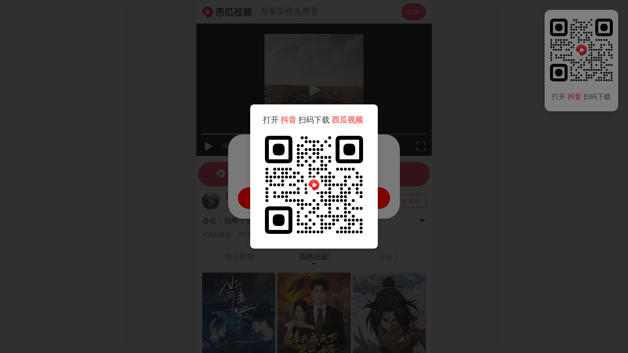

--- FILE ---
content_type: application/javascript
request_url: https://lf3-cdn-tos.bdxiguastatic.com/obj/ixigua-static/xigua-wap/static/js/async/2621.87fada28.js
body_size: 2113
content:
"use strict";(self.__LOADABLE_LOADED_CHUNKS__=self.__LOADABLE_LOADED_CHUNKS__||[]).push([[2621],{2621:(e,t,r)=>{r.d(t,{J:()=>z});var o=r(89379),i=r(80045),n=r(43351),a=r(30403),u=r(99424),c=r(86492),s=r(46684),l=r(19036);var g=r(89567),b=r(96540);const p=(0,r(75848).Ay)({resolved:{},chunkName:()=>"",isReady(e){const t=this.resolve(e);return!0===this.resolved[t]&&!!r.m[t]},importAsync:()=>r.e(4334).then(r.bind(r,34334)),requireAsync(e){const t=this.resolve(e);return this.resolved[t]=!1,this.importAsync(e).then(e=>(this.resolved[t]=!0,e))},requireSync(e){const t=this.resolve(e);return r(t)},resolve:()=>34334},{ssr:!1});var d=r(98471),f=r(33877),m=r(69416),h=r(32862),_=r(16133);const y=e=>{h.Ay.send("video_play_status_report",e)};function v({player:e,gid:t,isNormal:r,autoplay:o=!1}){const i=(0,u.zk)(),n=(0,m.IT)("access_token")||"",a=(0,b.useRef)(),s=(0,f.s)();return(0,b.useEffect)(()=>{if(!e)return;let u=Date.now(),g=0,b=!1;e.on(_.ff,e=>{console.error("xgplayer error:",e),y({status:"fail",condition:r?"normal":"fallback_try_6",ua:i,group_id:t})}),e.on(_.tr,()=>{u=Date.now(),b=!1,y({status:"success",condition:r?"normal":"fallback_try_6",ua:i,group_id:t}),n&&(a.current?clearInterval(a.current):(0,d.Z)(s,n,t,String(e.currentTime)),a.current=setInterval(()=>{(0,d.Z)(s,n,t,String(e.currentTime))},6e4));const g={group_id:t,if_auto:o,percent:Math.floor(e.currentTime/e.duration*100)};h.Ay.send(l.mT.video_play,g),(0,d.K)(c.w8.video_play,g)}),e.on(_.Hz,()=>{a.current&&clearInterval(a.current);const r={group_id:t,duration:Math.floor((Date.now()-u)/1e3),if_auto:o,percent:Math.floor(e.currentTime/e.duration*100)};h.Ay.send(l.mT.video_over,r),h.Ay.send(l.mT.video_click_pause,r),(0,d.K)(c.w8.action_click,r)}),e.on(_.yK,()=>{g=Math.floor(e.currentTime/e.duration*100)}),e.on(_.hV,()=>{a.current&&clearInterval(a.current),n&&(0,d.Z)(s,n,`${t}`,String(e.currentTime)),b=!0;const r={group_id:t,duration:Math.floor((Date.now()-u)/1e3),if_auto:o,percent:Math.floor(e.currentTime/e.duration*100)};h.Ay.send(l.mT.video_over,r)}),e.on(_.N8,()=>{if(!b){const e={group_id:t,duration:Math.floor((Date.now()-u)/1e3),if_auto:o,percent:g};h.Ay.send(l.mT.video_over,e)}clearInterval(a.current)}),e.on(_.Dx,t=>{e.fullscreen!==t&&(h.Ay.send(l.mT.video_full_screen),(0,d.K)(c.w8.action_click))})},[e]),null}var A=r(46942),D=r.n(A),U=r(74848);try{"function"==typeof n.argusEnableAntiDebug&&(0,n.argusEnableAntiDebug)({reportUrl:"https://mon.zijieapi.com/monitor_browser/collect/batch/security/?bid=xigua_m",antiBehavior:"true"}).then(function(e){if(!0===e)debugger}).catch(function(){}),"function"==typeof n.argusDisableKey&&(0,n.argusDisableKey)({reportUrl:"https://mon.zijieapi.com/monitor_browser/collect/batch/security/?bid=xigua_m",antiBehavior:"true",sourceMapUrl:"/argus_devtool"}),"function"==typeof n.argusEnableAntiDebug&&(0,n.argusEnableAntiDebug)({reportUrl:"https://mon.zijieapi.com/monitor_browser/collect/batch/security/?bid=xigua_m",antiBehavior:"true"}).then(function(e){if(!0===e)debugger}).catch(function(){}),"function"==typeof n.argusAutoDebug&&(0,n.argusAutoDebug)({reportUrl:"https://mon.zijieapi.com/monitor_browser/collect/batch/security/?bid=xigua_m",antiBehavior:"true",sourceMapUrl:"/argus_devtool"}),"function"==typeof n.argusEnableAntiDebug&&(0,n.argusEnableAntiDebug)({reportUrl:"https://mon.zijieapi.com/monitor_browser/collect/batch/security/?bid=xigua_m",antiBehavior:"true"}).then(function(e){if(!0===e)debugger}).catch(function(){}),"function"==typeof n.argusAutoDiffTime&&(0,n.argusAutoDiffTime)({reportUrl:"https://mon.zijieapi.com/monitor_browser/collect/batch/security/?bid=xigua_m",antiBehavior:"debugger",sourceMapUrl:"/argus_devtool"}),"function"==typeof n.argusEnableAntiDebug&&(0,n.argusEnableAntiDebug)({reportUrl:"https://mon.zijieapi.com/monitor_browser/collect/batch/security/?bid=xigua_m",antiBehavior:"true"}).then(function(e){if(!0===e)debugger}).catch(function(){}),"function"==typeof n.argusDiffTime&&(0,n.argusDiffTime)({reportUrl:"https://mon.zijieapi.com/monitor_browser/collect/batch/security/?bid=xigua_m",antiBehavior:"debugger",sourceMapUrl:"/argus_devtool"}),"function"==typeof n.argusEnableAntiDebug&&(0,n.argusEnableAntiDebug)({reportUrl:"https://mon.zijieapi.com/monitor_browser/collect/batch/security/?bid=xigua_m",antiBehavior:"true"}).then(function(e){if(!0===e)debugger}).catch(function(){}),"function"==typeof n.argusSourceMap&&(0,n.argusSourceMap)({reportUrl:"https://mon.zijieapi.com/monitor_browser/collect/batch/security/?bid=xigua_m",antiBehavior:"debugger",sourceMapUrl:"/argus_devtool"}),"function"==typeof n.argusEnableAntiDebug&&(0,n.argusEnableAntiDebug)({reportUrl:"https://mon.zijieapi.com/monitor_browser/collect/batch/security/?bid=xigua_m",antiBehavior:"true"}).then(function(e){if(!0===e)debugger}).catch(function(){}),"function"==typeof n.argusEnableAntiDebug&&(0,n.argusEnableAntiDebug)({reportUrl:"https://mon.zijieapi.com/monitor_browser/collect/batch/security/?bid=xigua_m",antiBehavior:"true"}).then(function(e){if(!0===e)debugger}).catch(function(){})}catch(e){}function x({noEvent:e=!1}){return(0,U.jsx)("div",{className:D()("xgplayer-play-btn xgplayer-custom-defined-btn",{noEvent:e})})}var w=r(27683),E=r(20969),j=r(72034);var B=r(43697);const T=["title","isRadius","group_id","keyToken","isEncryptHLS","videoModel","playMode","videoId","playAuthToken","children","url","className","shouldPreLoadPoster","posterWithPlayerBtn","posterStyle"];try{"function"==typeof n.argusEnableAntiDebug&&(0,n.argusEnableAntiDebug)({reportUrl:"https://mon.zijieapi.com/monitor_browser/collect/batch/security/?bid=xigua_m",antiBehavior:"true"}).then(function(e){if(!0===e)debugger}).catch(function(){}),"function"==typeof n.argusDisableKey&&(0,n.argusDisableKey)({reportUrl:"https://mon.zijieapi.com/monitor_browser/collect/batch/security/?bid=xigua_m",antiBehavior:"true",sourceMapUrl:"/argus_devtool"}),"function"==typeof n.argusEnableAntiDebug&&(0,n.argusEnableAntiDebug)({reportUrl:"https://mon.zijieapi.com/monitor_browser/collect/batch/security/?bid=xigua_m",antiBehavior:"true"}).then(function(e){if(!0===e)debugger}).catch(function(){}),"function"==typeof n.argusAutoDebug&&(0,n.argusAutoDebug)({reportUrl:"https://mon.zijieapi.com/monitor_browser/collect/batch/security/?bid=xigua_m",antiBehavior:"true",sourceMapUrl:"/argus_devtool"}),"function"==typeof n.argusEnableAntiDebug&&(0,n.argusEnableAntiDebug)({reportUrl:"https://mon.zijieapi.com/monitor_browser/collect/batch/security/?bid=xigua_m",antiBehavior:"true"}).then(function(e){if(!0===e)debugger}).catch(function(){}),"function"==typeof n.argusAutoDiffTime&&(0,n.argusAutoDiffTime)({reportUrl:"https://mon.zijieapi.com/monitor_browser/collect/batch/security/?bid=xigua_m",antiBehavior:"debugger",sourceMapUrl:"/argus_devtool"}),"function"==typeof n.argusEnableAntiDebug&&(0,n.argusEnableAntiDebug)({reportUrl:"https://mon.zijieapi.com/monitor_browser/collect/batch/security/?bid=xigua_m",antiBehavior:"true"}).then(function(e){if(!0===e)debugger}).catch(function(){}),"function"==typeof n.argusDiffTime&&(0,n.argusDiffTime)({reportUrl:"https://mon.zijieapi.com/monitor_browser/collect/batch/security/?bid=xigua_m",antiBehavior:"debugger",sourceMapUrl:"/argus_devtool"}),"function"==typeof n.argusEnableAntiDebug&&(0,n.argusEnableAntiDebug)({reportUrl:"https://mon.zijieapi.com/monitor_browser/collect/batch/security/?bid=xigua_m",antiBehavior:"true"}).then(function(e){if(!0===e)debugger}).catch(function(){}),"function"==typeof n.argusSourceMap&&(0,n.argusSourceMap)({reportUrl:"https://mon.zijieapi.com/monitor_browser/collect/batch/security/?bid=xigua_m",antiBehavior:"debugger",sourceMapUrl:"/argus_devtool"}),"function"==typeof n.argusEnableAntiDebug&&(0,n.argusEnableAntiDebug)({reportUrl:"https://mon.zijieapi.com/monitor_browser/collect/batch/security/?bid=xigua_m",antiBehavior:"true"}).then(function(e){if(!0===e)debugger}).catch(function(){}),"function"==typeof n.argusEnableAntiDebug&&(0,n.argusEnableAntiDebug)({reportUrl:"https://mon.zijieapi.com/monitor_browser/collect/batch/security/?bid=xigua_m",antiBehavior:"true"}).then(function(e){if(!0===e)debugger}).catch(function(){})}catch(e){}function z(e){let{title:t,isRadius:n,group_id:d,keyToken:f,isEncryptHLS:m,videoModel:h,playMode:_,videoId:y,playAuthToken:A,children:D,url:z,className:M,shouldPreLoadPoster:k=!1,posterWithPlayerBtn:S=!0,posterStyle:N}=e,L=(0,i.A)(e,T);const P=(0,u.Nk)(),[K,I]=(0,b.useState)({}),R=function(){var e;const t=(0,j.A)();return(null==t||null===(e=t.context)||void 0===e||null===(e=e.request)||void 0===e||null===(e=e.cookieMap)||void 0===e?void 0:e.webid)||""}();(0,b.useEffect)(()=>{!async function(){var e,t;const i={videoUrl:"",videoType:"MP4"};if(z)i.videoUrl=(await r.e(3943).then(r.bind(r,73943))).decodeAndUnshuffle(z);else if(y){const e=await async function(e,t){try{var r,o;const n=await s.A.url(e,"//ib.365yg.com/video/urls/v/1/toutiao/mp4/",{aid:l.sZ,logo_type:"xigua_cw",format_type:t});var i;if(0!==(null==n||null===(r=n._source)||void 0===r?void 0:r.code))throw new Error((null==n||null===(i=n._source)||void 0===i?void 0:i.message)||"getMiddleVideoURL error");return{videoUrl:null===(o=n.url_list[0])||void 0===o?void 0:o.src,videoType:n.format_type}}catch(e){return console.error("[ getMiddleVideoURL ]",e),null}}(y);null!=e&&e.videoUrl&&(i.videoUrl=e.videoUrl)}let n;if(null!==(e=i.videoUrl)&&void 0!==e&&e.includes("xgwap-sign")){const e=await Promise.all([r.e(9740),r.e(31)]).then(r.t.bind(r,30031,23));n=e.preProcessUrl,await e.generateFingerprint()}const{videoUrl:a,videoType:u}=i,b=await r.e(7706).then(r.bind(r,17706)).then(e=>e.default),p=(0,o.A)((0,o.A)({id:y,url:null==a?void 0:a.replace(/https?:/,""),fluid:!0,mobile:{darkness:!1,gestureY:!0,gradient:"down",disableGesture:!0,stopPropagation:!1},ignores:E._,start:{mode:"auto",isShowPause:"true"}},L),{},{vodLogOpts:{line_app_id:g.sZ,line_user_id:(0,c.i5)(),vtype:u,tag:"普通视频",codec_type:"h264"},preProcessUrl:n,preProcessUrlOptions:{webId:R},plugins:[b,...null!==(t=L.plugins)&&void 0!==t?t:[]]});I((0,o.A)({},p))}()},[y,h]);const O=L.poster?(0,U.jsxs)(U.Fragment,{children:[(0,U.jsx)("div",{className:"xgplayer-custom-poster",children:(0,U.jsx)("img",{src:new Function('return typeof globalThis !== "undefined" ? globalThis : (typeof self !== "undefined" ? self : this)')().xssNamespace[3586].filterUrl((0,B.I)(L.poster),null,{logType:"js.href/src",mode:"black",reportOnly:!1,blackConfig:"{}",configMode:"merge",isCloseSSRReport:!1,bid:"xigua_m",region:"cn",urlLimit:"-1",isSaveValidUrl:!1}),alt:t?`${t}视频封面图`:"封面图",style:N})}),S&&(0,U.jsx)(x,{noEvent:!0})]}):null,C=(0,U.jsxs)(U.Fragment,{children:[O,D]}),F=!P&&L.poster&&k;return(0,U.jsxs)(U.Fragment,{children:[F&&(0,U.jsx)(a.m,{children:(0,U.jsx)("link",{rel:"preload",href:new Function('return typeof globalThis !== "undefined" ? globalThis : (typeof self !== "undefined" ? self : this)')().xssNamespace[3586].filterUrl(L.poster,null,{logType:"js.href/src",mode:"black",reportOnly:!1,blackConfig:"{}",configMode:"merge",isCloseSSRReport:!1,bid:"xigua_m",region:"cn",urlLimit:"-1",isSaveValidUrl:!1}),as:"image"})}),(0,U.jsxs)(p,(0,o.A)((0,o.A)({className:M,fallback:(0,U.jsx)(w.v,{className:M,children:C}),posterPlaceHolder:O},K),{},{children:[(0,U.jsx)(v,{gid:d,isNormal:m}),D]}))]})}},20969:(e,t,r)=>{r.d(t,{_:()=>o});const o=["volume","playbackrate","definition","miniscreen","poster"]},27683:(e,t,r)=>{r.d(t,{v:()=>l});var o=r(89379),i=r(80045),n=r(43351),a=r(46942),u=r.n(a),c=(r(96540),r(74848));const s=["className"];try{"function"==typeof n.argusEnableAntiDebug&&(0,n.argusEnableAntiDebug)({reportUrl:"https://mon.zijieapi.com/monitor_browser/collect/batch/security/?bid=xigua_m",antiBehavior:"true"}).then(function(e){if(!0===e)debugger}).catch(function(){}),"function"==typeof n.argusDisableKey&&(0,n.argusDisableKey)({reportUrl:"https://mon.zijieapi.com/monitor_browser/collect/batch/security/?bid=xigua_m",antiBehavior:"true",sourceMapUrl:"/argus_devtool"}),"function"==typeof n.argusEnableAntiDebug&&(0,n.argusEnableAntiDebug)({reportUrl:"https://mon.zijieapi.com/monitor_browser/collect/batch/security/?bid=xigua_m",antiBehavior:"true"}).then(function(e){if(!0===e)debugger}).catch(function(){}),"function"==typeof n.argusAutoDebug&&(0,n.argusAutoDebug)({reportUrl:"https://mon.zijieapi.com/monitor_browser/collect/batch/security/?bid=xigua_m",antiBehavior:"true",sourceMapUrl:"/argus_devtool"}),"function"==typeof n.argusEnableAntiDebug&&(0,n.argusEnableAntiDebug)({reportUrl:"https://mon.zijieapi.com/monitor_browser/collect/batch/security/?bid=xigua_m",antiBehavior:"true"}).then(function(e){if(!0===e)debugger}).catch(function(){}),"function"==typeof n.argusAutoDiffTime&&(0,n.argusAutoDiffTime)({reportUrl:"https://mon.zijieapi.com/monitor_browser/collect/batch/security/?bid=xigua_m",antiBehavior:"debugger",sourceMapUrl:"/argus_devtool"}),"function"==typeof n.argusEnableAntiDebug&&(0,n.argusEnableAntiDebug)({reportUrl:"https://mon.zijieapi.com/monitor_browser/collect/batch/security/?bid=xigua_m",antiBehavior:"true"}).then(function(e){if(!0===e)debugger}).catch(function(){}),"function"==typeof n.argusDiffTime&&(0,n.argusDiffTime)({reportUrl:"https://mon.zijieapi.com/monitor_browser/collect/batch/security/?bid=xigua_m",antiBehavior:"debugger",sourceMapUrl:"/argus_devtool"}),"function"==typeof n.argusEnableAntiDebug&&(0,n.argusEnableAntiDebug)({reportUrl:"https://mon.zijieapi.com/monitor_browser/collect/batch/security/?bid=xigua_m",antiBehavior:"true"}).then(function(e){if(!0===e)debugger}).catch(function(){}),"function"==typeof n.argusSourceMap&&(0,n.argusSourceMap)({reportUrl:"https://mon.zijieapi.com/monitor_browser/collect/batch/security/?bid=xigua_m",antiBehavior:"debugger",sourceMapUrl:"/argus_devtool"}),"function"==typeof n.argusEnableAntiDebug&&(0,n.argusEnableAntiDebug)({reportUrl:"https://mon.zijieapi.com/monitor_browser/collect/batch/security/?bid=xigua_m",antiBehavior:"true"}).then(function(e){if(!0===e)debugger}).catch(function(){}),"function"==typeof n.argusEnableAntiDebug&&(0,n.argusEnableAntiDebug)({reportUrl:"https://mon.zijieapi.com/monitor_browser/collect/batch/security/?bid=xigua_m",antiBehavior:"true"}).then(function(e){if(!0===e)debugger}).catch(function(){})}catch(e){}function l(e){let{className:t}=e,r=(0,i.A)(e,s);return(0,c.jsx)("div",(0,o.A)({className:u()("xgplayer-container",t)},r))}},33877:(e,t,r)=>{r.d(t,{s:()=>a});var o=r(89379),i=r(72034),n=r(50811);function a(){const{context:e}=(0,i.A)();return async(t,r={})=>(0,n.Em)(t,(0,o.A)((0,o.A)({},r),{},{context:e}))}},43697:(e,t,r)=>{function o(e,t){var r,o;return null!==(r=null!==(o=null==e?void 0:e.replace(/https?:/,""))&&void 0!==o?o:t)&&void 0!==r?r:""}r.d(t,{I:()=>o})}}]);